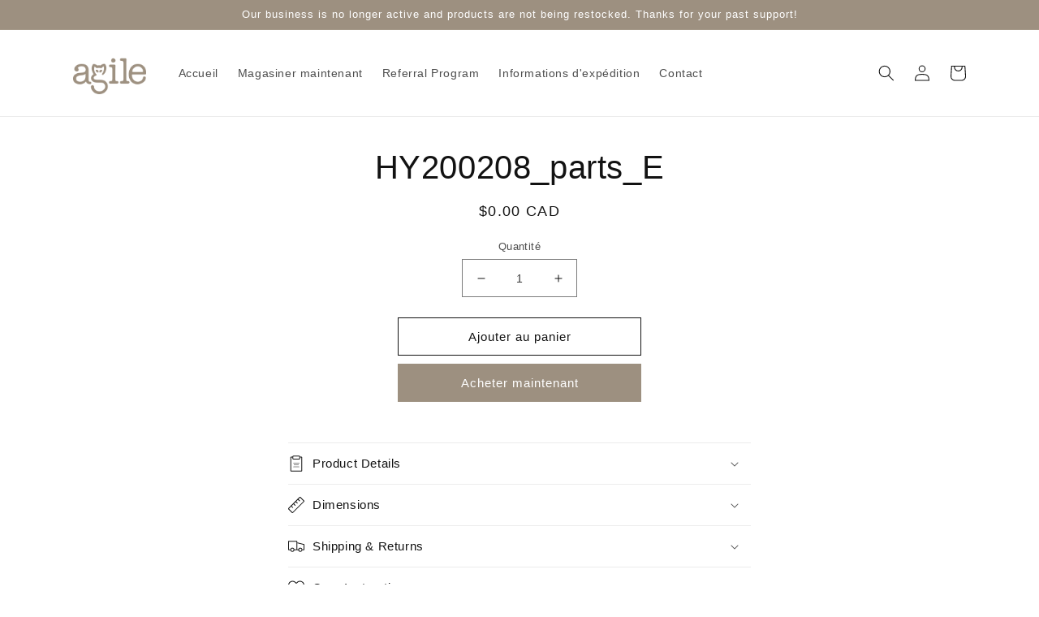

--- FILE ---
content_type: text/css
request_url: https://agiledesigns.ca/cdn/shop/t/26/assets/product-standard-sec.css?v=110182212625184900541673431416
body_size: -273
content:
.standard-product-large-image img{margin-top:16px;width:100%}.standard-product-section-header__title{font-size:16px;font-weight:700;margin:16px 0}.standard-product-metacontent h2{margin:0;font-size:16px}.standard-product-metacontent span{font-size:14px;display:block;line-height:16px;margin-top:4px}@media screen and (min-width: 767px){.standard-product-column-images{display:flex;gap:10px;margin:4px auto;justify-content:center}.standard-product-column-images-single img{width:100%}.standard-product-metacontent{text-align:left}.standard-product-column-images-single{max-width:268px}}@media only screen and (max-width: 767px){.standard-product-column-images-single{text-align:center}.standard-product-metacontent{text-align:left;margin-bottom:6px}}
/*# sourceMappingURL=/cdn/shop/t/26/assets/product-standard-sec.css.map?v=110182212625184900541673431416 */
